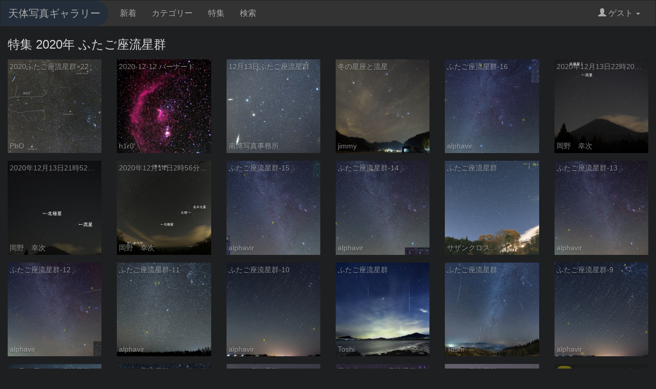

--- FILE ---
content_type: text/html;charset=UTF-8
request_url: https://www.astroarts.co.jp/photo-gallery/special/600/1
body_size: 3181
content:
<!DOCTYPE html>

<html>
  <head>
	  <meta charset="utf-8">
	  <meta name="viewport" content="width=device-width, initial-scale=1">
    <meta name="keywords" content="天体画像, 天体写真, ギャラリー, CCD, デジカメ, デジタルカメラ">
    <title>特集 2020年 ふたご座流星群 - 天体写真ギャラリー</title>
    <link rev="made" href="mailto:webmaster&#64;astroarts.co.jp">
    <link rel="stylesheet" href="/photo-gallery/vendor/bootstrap-3.3.7/css/styles.css">
    <link rel="stylesheet" href="/photo-gallery/css/common.css" type="text/css">
    <script src="https://cdnjs.cloudflare.com/ajax/libs/jquery/3.3.1/jquery.min.js"></script>
    <script src="/photo-gallery/vendor/bootstrap-3.3.7/js/bootstrap.min.js"></script>
    
  </head>

  <body data-base="/photo-gallery/">
    <!-- Google Tag Manager -->
    <noscript><iframe src="//www.googletagmanager.com/ns.html?id=GTM-WQHJQV" height="0" width="0" style="display:none;visibility:hidden"></iframe></noscript>
    <script>(function(w,d,s,l,i){w[l]=w[l]||[];w[l].push({'gtm.start':new Date().getTime(),event:'gtm.js'});var f=d.getElementsByTagName(s)[0],j=d.createElement(s),dl=l!='dataLayer'?'&l='+l:'';j.async=true;j.src='//www.googletagmanager.com/gtm.js?id='+i+dl;f.parentNode.insertBefore(j,f);})(window,document,'script','dataLayer','GTM-WQHJQV');</script>
    <!-- End Google Tag Manager -->
    <nav class="navbar navbar-default">
      <div class="container-fluid">
        <!-- Brand and toggle get grouped for better mobile display -->
        <div class="navbar-header">
          <button type="button" class="navbar-toggle collapsed" data-toggle="collapse" data-target="#bs-example-navbar-collapse-1" aria-expanded="false">
            <span class="sr-only">Toggle navigation</span>
            <span class="icon-bar"></span>
            <span class="icon-bar"></span>
            <span class="icon-bar"></span>
          </button>
          <a class="navbar-brand" href="/photo-gallery">天体写真ギャラリー</a>
        </div>

        <!-- Collect the nav links, forms, and other content for toggling -->
        <div class="collapse navbar-collapse" id="bs-example-navbar-collapse-1">
          <ul class="nav navbar-nav">
            <li><a href="/photo-gallery/list">新着</a></li>
            <li><a href="/photo-gallery/category">カテゴリー</a></li>
            <li><a href="/photo-gallery/special">特集</a></li>
            <li><a href="/photo-gallery/search">検索</a></li>
          </ul>
          <ul class="nav navbar-nav navbar-right">
            <li class="dropdown">
              <a href="#" class="dropdown-toggle" data-toggle="dropdown" role="button" aria-haspopup="true" aria-expanded="false"><span class="glyphicon glyphicon-user"></span> ゲスト <span class="caret"></span></a>
              <ul class="dropdown-menu">
                  <li><a href="/photo-gallery/login">ログイン</a></li>
              </ul>
            </li>
          </ul>
        </div><!-- /.navbar-collapse -->
      </div><!-- /.container-fluid -->
    </nav>

	  <div class="container-fluid">
		  <div class="content">
			  <h2 class="title">特集 2020年 ふたご座流星群</h2>
  <div class="photo-list">
	<div class="row">
		  <div class="col-xxs-12 col-xs-6 col-sm-3 col-lg-2">
			  <div class="item">
				    <div class="image"><a href="/photo-gallery/photo/68374"><img class="lazyload" data-src="https://www.astroarts.co.jp/photo-gallery/data/katayama/68374_s.jpg" data-original="https://www.astroarts.co.jp/photo-gallery/data/katayama/68374_s.jpg" src="/photo-gallery/image/loading_s.svg" alt="2020ふたご座流星群×22"></a></div>
				  <div class="title text" title="2020ふたご座流星群×22">2020ふたご座流星群×22</div>
				  <div class="name text">PbO</div>
			  </div>
		  </div>
		  <div class="col-xxs-12 col-xs-6 col-sm-3 col-lg-2">
			  <div class="item">
				    <div class="image"><a href="/photo-gallery/photo/68195"><img class="lazyload" data-src="https://www.astroarts.co.jp/photo-gallery/data/h1r0/68195_s.jpg" data-original="https://www.astroarts.co.jp/photo-gallery/data/h1r0/68195_s.jpg" src="/photo-gallery/image/loading_s.svg" alt="2020-12-12 バーナードループ（ふたご座流星群）"></a></div>
				  <div class="title text" title="2020-12-12 バーナードループ（ふたご座流星群）">2020-12-12 バーナードループ（ふたご座流星群）</div>
				  <div class="name text">h1r0</div>
			  </div>
		  </div>
		  <div class="col-xxs-12 col-xs-6 col-sm-3 col-lg-2">
			  <div class="item">
				    <div class="image"><a href="/photo-gallery/photo/68135"><img class="lazyload" data-src="https://www.astroarts.co.jp/photo-gallery/data/minami/68135_s.jpg" data-original="https://www.astroarts.co.jp/photo-gallery/data/minami/68135_s.jpg" src="/photo-gallery/image/loading_s.svg" alt="12月13日ふたご座流星群"></a></div>
				  <div class="title text" title="12月13日ふたご座流星群">12月13日ふたご座流星群</div>
				  <div class="name text">南博写真事務所</div>
			  </div>
		  </div>
		  <div class="col-xxs-12 col-xs-6 col-sm-3 col-lg-2">
			  <div class="item">
				    <div class="image"><a href="/photo-gallery/photo/68111"><img class="lazyload" data-src="https://www.astroarts.co.jp/photo-gallery/data/putit/68111_s.jpg" data-original="https://www.astroarts.co.jp/photo-gallery/data/putit/68111_s.jpg" src="/photo-gallery/image/loading_s.svg" alt="冬の星座と流星"></a></div>
				  <div class="title text" title="冬の星座と流星">冬の星座と流星</div>
				  <div class="name text">jimmy</div>
			  </div>
		  </div>
		  <div class="col-xxs-12 col-xs-6 col-sm-3 col-lg-2">
			  <div class="item">
				    <div class="image"><a href="/photo-gallery/photo/68005"><img class="lazyload" data-src="https://www.astroarts.co.jp/photo-gallery/data/alphavir/68005_s.jpg" data-original="https://www.astroarts.co.jp/photo-gallery/data/alphavir/68005_s.jpg" src="/photo-gallery/image/loading_s.svg" alt="ふたご座流星群-16"></a></div>
				  <div class="title text" title="ふたご座流星群-16">ふたご座流星群-16</div>
				  <div class="name text">alphavir</div>
			  </div>
		  </div>
		  <div class="col-xxs-12 col-xs-6 col-sm-3 col-lg-2">
			  <div class="item">
				    <div class="image"><a href="/photo-gallery/photo/67988"><img class="lazyload" data-src="https://www.astroarts.co.jp/photo-gallery/data/hal9800/67988_s.jpg" data-original="https://www.astroarts.co.jp/photo-gallery/data/hal9800/67988_s.jpg" src="/photo-gallery/image/loading_s.svg" alt="2020年12月13日22時20分の流星"></a></div>
				  <div class="title text" title="2020年12月13日22時20分の流星">2020年12月13日22時20分の流星</div>
				  <div class="name text">岡野　幸次</div>
			  </div>
		  </div>
		  <div class="col-xxs-12 col-xs-6 col-sm-3 col-lg-2">
			  <div class="item">
				    <div class="image"><a href="/photo-gallery/photo/67987"><img class="lazyload" data-src="https://www.astroarts.co.jp/photo-gallery/data/hal9800/67987_s.jpg" data-original="https://www.astroarts.co.jp/photo-gallery/data/hal9800/67987_s.jpg" src="/photo-gallery/image/loading_s.svg" alt="2020年12月13日21時52分の流星"></a></div>
				  <div class="title text" title="2020年12月13日21時52分の流星">2020年12月13日21時52分の流星</div>
				  <div class="name text">岡野　幸次</div>
			  </div>
		  </div>
		  <div class="col-xxs-12 col-xs-6 col-sm-3 col-lg-2">
			  <div class="item">
				    <div class="image"><a href="/photo-gallery/photo/67986"><img class="lazyload" data-src="https://www.astroarts.co.jp/photo-gallery/data/hal9800/67986_s.jpg" data-original="https://www.astroarts.co.jp/photo-gallery/data/hal9800/67986_s.jpg" src="/photo-gallery/image/loading_s.svg" alt="2020年12月14日2時56分の火球"></a></div>
				  <div class="title text" title="2020年12月14日2時56分の火球">2020年12月14日2時56分の火球</div>
				  <div class="name text">岡野　幸次</div>
			  </div>
		  </div>
		  <div class="col-xxs-12 col-xs-6 col-sm-3 col-lg-2">
			  <div class="item">
				    <div class="image"><a href="/photo-gallery/photo/67968"><img class="lazyload" data-src="https://www.astroarts.co.jp/photo-gallery/data/alphavir/67968_s.jpg" data-original="https://www.astroarts.co.jp/photo-gallery/data/alphavir/67968_s.jpg" src="/photo-gallery/image/loading_s.svg" alt="ふたご座流星群-15"></a></div>
				  <div class="title text" title="ふたご座流星群-15">ふたご座流星群-15</div>
				  <div class="name text">alphavir</div>
			  </div>
		  </div>
		  <div class="col-xxs-12 col-xs-6 col-sm-3 col-lg-2">
			  <div class="item">
				    <div class="image"><a href="/photo-gallery/photo/67963"><img class="lazyload" data-src="https://www.astroarts.co.jp/photo-gallery/data/alphavir/67963_s.jpg" data-original="https://www.astroarts.co.jp/photo-gallery/data/alphavir/67963_s.jpg" src="/photo-gallery/image/loading_s.svg" alt="ふたご座流星群-14"></a></div>
				  <div class="title text" title="ふたご座流星群-14">ふたご座流星群-14</div>
				  <div class="name text">alphavir</div>
			  </div>
		  </div>
		  <div class="col-xxs-12 col-xs-6 col-sm-3 col-lg-2">
			  <div class="item">
				    <div class="image"><a href="/photo-gallery/photo/67922"><img class="lazyload" data-src="https://www.astroarts.co.jp/photo-gallery/data/skytraveler777/67922_s.jpg" data-original="https://www.astroarts.co.jp/photo-gallery/data/skytraveler777/67922_s.jpg" src="/photo-gallery/image/loading_s.svg" alt="ふたご座流星群"></a></div>
				  <div class="title text" title="ふたご座流星群">ふたご座流星群</div>
				  <div class="name text">サザンクロス</div>
			  </div>
		  </div>
		  <div class="col-xxs-12 col-xs-6 col-sm-3 col-lg-2">
			  <div class="item">
				    <div class="image"><a href="/photo-gallery/photo/67921"><img class="lazyload" data-src="https://www.astroarts.co.jp/photo-gallery/data/alphavir/67921_s.jpg" data-original="https://www.astroarts.co.jp/photo-gallery/data/alphavir/67921_s.jpg" src="/photo-gallery/image/loading_s.svg" alt="ふたご座流星群-13"></a></div>
				  <div class="title text" title="ふたご座流星群-13">ふたご座流星群-13</div>
				  <div class="name text">alphavir</div>
			  </div>
		  </div>
		  <div class="col-xxs-12 col-xs-6 col-sm-3 col-lg-2">
			  <div class="item">
				    <div class="image"><a href="/photo-gallery/photo/67916"><img class="lazyload" data-src="https://www.astroarts.co.jp/photo-gallery/data/alphavir/67916_s.jpg" data-original="https://www.astroarts.co.jp/photo-gallery/data/alphavir/67916_s.jpg" src="/photo-gallery/image/loading_s.svg" alt="ふたご座流星群-12"></a></div>
				  <div class="title text" title="ふたご座流星群-12">ふたご座流星群-12</div>
				  <div class="name text">alphavir</div>
			  </div>
		  </div>
		  <div class="col-xxs-12 col-xs-6 col-sm-3 col-lg-2">
			  <div class="item">
				    <div class="image"><a href="/photo-gallery/photo/67858"><img class="lazyload" data-src="https://www.astroarts.co.jp/photo-gallery/data/alphavir/67858_s.jpg" data-original="https://www.astroarts.co.jp/photo-gallery/data/alphavir/67858_s.jpg" src="/photo-gallery/image/loading_s.svg" alt="ふたご座流星群-11"></a></div>
				  <div class="title text" title="ふたご座流星群-11">ふたご座流星群-11</div>
				  <div class="name text">alphavir</div>
			  </div>
		  </div>
		  <div class="col-xxs-12 col-xs-6 col-sm-3 col-lg-2">
			  <div class="item">
				    <div class="image"><a href="/photo-gallery/photo/67852"><img class="lazyload" data-src="https://www.astroarts.co.jp/photo-gallery/data/alphavir/67852_s.jpg" data-original="https://www.astroarts.co.jp/photo-gallery/data/alphavir/67852_s.jpg" src="/photo-gallery/image/loading_s.svg" alt="ふたご座流星群-10"></a></div>
				  <div class="title text" title="ふたご座流星群-10">ふたご座流星群-10</div>
				  <div class="name text">alphavir</div>
			  </div>
		  </div>
		  <div class="col-xxs-12 col-xs-6 col-sm-3 col-lg-2">
			  <div class="item">
				    <div class="image"><a href="/photo-gallery/photo/67796"><img class="lazyload" data-src="https://www.astroarts.co.jp/photo-gallery/data/jj4fhu/67796_s.jpg" data-original="https://www.astroarts.co.jp/photo-gallery/data/jj4fhu/67796_s.jpg" src="/photo-gallery/image/loading_s.svg" alt="ふたご座流星群"></a></div>
				  <div class="title text" title="ふたご座流星群">ふたご座流星群</div>
				  <div class="name text">Toshi</div>
			  </div>
		  </div>
		  <div class="col-xxs-12 col-xs-6 col-sm-3 col-lg-2">
			  <div class="item">
				    <div class="image"><a href="/photo-gallery/photo/67794"><img class="lazyload" data-src="https://www.astroarts.co.jp/photo-gallery/data/jj4fhu/67794_s.jpg" data-original="https://www.astroarts.co.jp/photo-gallery/data/jj4fhu/67794_s.jpg" src="/photo-gallery/image/loading_s.svg" alt="ふたご座流星群"></a></div>
				  <div class="title text" title="ふたご座流星群">ふたご座流星群</div>
				  <div class="name text">Toshi</div>
			  </div>
		  </div>
		  <div class="col-xxs-12 col-xs-6 col-sm-3 col-lg-2">
			  <div class="item">
				    <div class="image"><a href="/photo-gallery/photo/67792"><img class="lazyload" data-src="https://www.astroarts.co.jp/photo-gallery/data/alphavir/67792_s.jpg" data-original="https://www.astroarts.co.jp/photo-gallery/data/alphavir/67792_s.jpg" src="/photo-gallery/image/loading_s.svg" alt="ふたご座流星群-9"></a></div>
				  <div class="title text" title="ふたご座流星群-9">ふたご座流星群-9</div>
				  <div class="name text">alphavir</div>
			  </div>
		  </div>
		  <div class="col-xxs-12 col-xs-6 col-sm-3 col-lg-2">
			  <div class="item">
				    <div class="image"><a href="/photo-gallery/photo/67791"><img class="lazyload" data-src="https://www.astroarts.co.jp/photo-gallery/data/minami/67791_s.jpg" data-original="https://www.astroarts.co.jp/photo-gallery/data/minami/67791_s.jpg" src="/photo-gallery/image/loading_s.svg" alt="12月13日ふたご座流星群"></a></div>
				  <div class="title text" title="12月13日ふたご座流星群">12月13日ふたご座流星群</div>
				  <div class="name text">南博写真事務所</div>
			  </div>
		  </div>
		  <div class="col-xxs-12 col-xs-6 col-sm-3 col-lg-2">
			  <div class="item">
				    <div class="image"><a href="/photo-gallery/photo/67737"><img class="lazyload" data-src="https://www.astroarts.co.jp/photo-gallery/data/alphavir/67737_s.jpg" data-original="https://www.astroarts.co.jp/photo-gallery/data/alphavir/67737_s.jpg" src="/photo-gallery/image/loading_s.svg" alt="ふたご座流星群-8"></a></div>
				  <div class="title text" title="ふたご座流星群-8">ふたご座流星群-8</div>
				  <div class="name text">alphavir</div>
			  </div>
		  </div>
		  <div class="col-xxs-12 col-xs-6 col-sm-3 col-lg-2">
			  <div class="item">
				    <div class="image"><a href="/photo-gallery/photo/67706"><img class="lazyload" data-src="https://www.astroarts.co.jp/photo-gallery/data/spasen/67706_s.jpg" data-original="https://www.astroarts.co.jp/photo-gallery/data/spasen/67706_s.jpg" src="/photo-gallery/image/loading_s.svg" alt="ふたご座流星群"></a></div>
				  <div class="title text" title="ふたご座流星群">ふたご座流星群</div>
				  <div class="name text">41nen</div>
			  </div>
		  </div>
		  <div class="col-xxs-12 col-xs-6 col-sm-3 col-lg-2">
			  <div class="item">
				    <div class="image"><a href="/photo-gallery/photo/67705"><img class="lazyload" data-src="https://www.astroarts.co.jp/photo-gallery/data/gakuryoukinoko/67705_s.jpg" data-original="https://www.astroarts.co.jp/photo-gallery/data/gakuryoukinoko/67705_s.jpg" src="/photo-gallery/image/loading_s.svg" alt="富士山とふたご座流星群その2"></a></div>
				  <div class="title text" title="富士山とふたご座流星群その2">富士山とふたご座流星群その2</div>
				  <div class="name text">まんごろう</div>
			  </div>
		  </div>
		  <div class="col-xxs-12 col-xs-6 col-sm-3 col-lg-2">
			  <div class="item">
				    <div class="image"><a href="/photo-gallery/photo/67702"><img class="lazyload" data-src="https://www.astroarts.co.jp/photo-gallery/data/spasen/67702_s.jpg" data-original="https://www.astroarts.co.jp/photo-gallery/data/spasen/67702_s.jpg" src="/photo-gallery/image/loading_s.svg" alt="ふたご座流星群"></a></div>
				  <div class="title text" title="ふたご座流星群">ふたご座流星群</div>
				  <div class="name text">41nen</div>
			  </div>
		  </div>
	  <div class="col-xxs-12 col-xs-6 col-sm-3 col-lg-2">
		  <div class="item promotion">
			    <div class="image"><a href="https://www.astroarts.co.jp/cgi-bin/ads/go?query=aa_book_sn_kanai_s"><img class="lazyload" data-src="https://www.astroarts.co.jp/image/banner/bn_book_sn_kanai_s.png" data-original="https://www.astroarts.co.jp/image/banner/bn_book_sn_kanai_s.png" src="/photo-gallery/image/loading_s.svg"></a></div>
			  <div class="text">PR</div>
		  </div>
	  </div>
	</div>
</div>


<nav>
	<ul class="pagination">
		<li class="disabled"><span aria-hidden="true">&laquo;</span></li>
		<li class="active"><a href="/photo-gallery/special/600/1">1</a></li>
		<li><a href="/photo-gallery/special/600/2">2</a></li>
		<li><a href="/photo-gallery/special/600/3">3</a></li>
		<li><a href="/photo-gallery/special/600/2"><span aria-hidden="true">&raquo;</span><span class="sr-only">次へ</span></a></li>
	</ul>
</nav>


		  </div>
    </div>

	  <footer>
      <div class="container site-map">
        <div class="row">
          <div class="col col-sm-4">
            <h2>サイトマップ</h2>
            <ul>
              <li><a href="/photo-gallery">ホーム</a></li>
              <li><a href="/photo-gallery/docs/about">天体写真ギャラリーについて</a></li>
              <li><a href="/photo-gallery/docs/term">利用規約</a></li>
              <li><a href="/photo-gallery/login">ログイン/新規登録</a></li>
              <li><a href="https://www.astroarts.co.jp/official/enquire/input?category=postimage">お問い合わせ</a></li>
            </ul>
          </div>
          <div class="col col-sm-4">
            <h2>会社情報</h2>
            <ul>
              <li><a href="https://www.astroarts.co.jp/">アストロアーツ</a></li>
              <li><a href="https://www.astroarts.co.jp/products/index-j.shtml">製品情報</a></li>
              <li><a href="https://www.astroarts.co.jp/hoshinavi/index-j.shtml">星ナビ</a></li>
              <li><a href="https://www.astroarts.co.jp/alacarte/index-j.shtml">星空ガイド</a></li>
              <li><a href="https://www.astroarts.co.jp/shop/index-j.shtml">オンラインショップ</a></li>
              <li><a href="https://www.astroarts.co.jp/official/privacy_policy-j.shtml">プライバシー・ポリシー</a></li>
            </ul>
          </div>
          <div class="col col-sm-4">
            <h2>Follow</h2>
            <ul>
              <li><a href="https://www.astroarts.co.jp/">アストロアーツ</a></li>
              <li><a href="https://twitter.com/AstroArts">Twitter</a></li>
              <li><a href="https://www.youtube.com/user/AstroArtsVideo">YouTube</a></li>
              <li><a href="https://www.astroarts.co.jp/mailmag/index-j.php">星空アナウンス</a></li>
            </ul>
          </div>
        </div>
		    <!-- copyright -->
		    <div class="copyright">
			    Copyright &copy; <a class="brand" href="https://www.astroarts.co.jp/index-j.html">AstroArts Inc</a>. All rights reserved.
		    </div>
      </div>
	  </footer>
    	<script src="https://cdnjs.cloudflare.com/ajax/libs/jquery.lazyload/1.9.1/jquery.lazyload.min.js"></script>
<script>
	$(document).ready(function(){
	  $('.lazyload').lazyload();
	});
</script>


</body>
</html>
